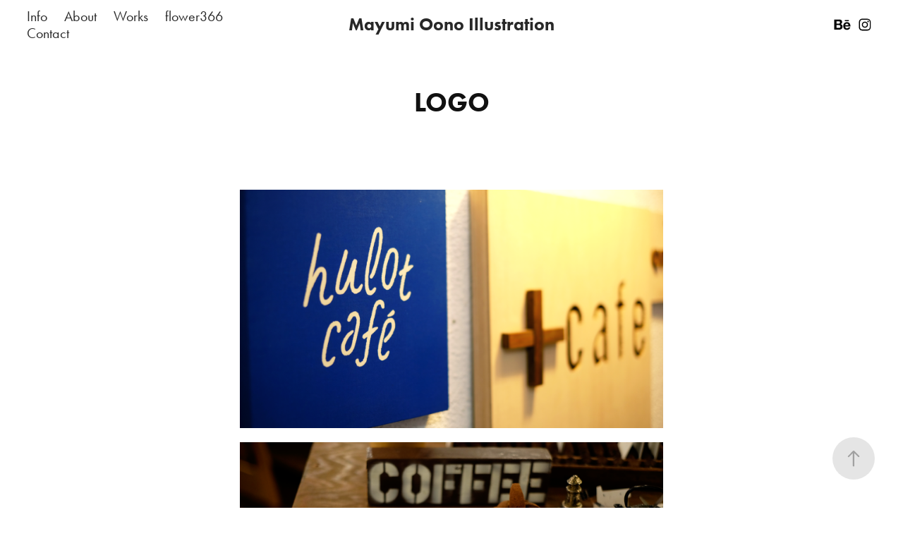

--- FILE ---
content_type: text/html; charset=utf-8
request_url: https://o-ono.jp/logo-hulot-cafe
body_size: 8323
content:
<!DOCTYPE HTML>
<html lang="en-US">
<head>
  <meta charset="UTF-8" />
  <meta name="viewport" content="width=device-width, initial-scale=1" />
      <meta name="keywords"  content="logo,simple,line,draw" />
      <meta name="description"  content="Very nice a restaurant &quot;hulot cafe&quot;. " />
      <meta name="twitter:card"  content="summary_large_image" />
      <meta name="twitter:site"  content="@AdobePortfolio" />
      <meta  property="og:title" content="Mayumi Oono Illustration - LOGO" />
      <meta  property="og:description" content="Very nice a restaurant &quot;hulot cafe&quot;. " />
      <meta  property="og:image" content="https://cdn.myportfolio.com/754159e0e86ab5b431235ffccbec0551/3e0ee471-be88-4718-abd4-e2cea7284744_rwc_55x31x665x521x665.png?h=c648b6c083eda331e29f371ab3c40c40" />
        <link rel="icon" href="https://cdn.myportfolio.com/754159e0e86ab5b431235ffccbec0551/95731b81-66b1-443f-9074-4d15bda8d3f4_carw_1x1x32.png?h=e6c2bcf0437b027894fde62a9022b155" />
      <link rel="stylesheet" href="/dist/css/main.css" type="text/css" />
      <link rel="stylesheet" href="https://cdn.myportfolio.com/754159e0e86ab5b431235ffccbec0551/ecfb9643e3508386ab66ca082cda4aa81763956595.css?h=bda6eec36fe911c4b5d436ff90a7df47" type="text/css" />
    <link rel="canonical" href="https://o-ono.jp/logo-hulot-cafe" />
      <title>Mayumi Oono Illustration - LOGO</title>
    <script type="text/javascript" src="//use.typekit.net/ik/[base64].js?cb=8dae7d4d979f383d5ca1dd118e49b6878a07c580" async onload="
    try {
      window.Typekit.load();
    } catch (e) {
      console.warn('Typekit not loaded.');
    }
    "></script>
</head>
  <body class="transition-enabled">  <div class='page-background-video page-background-video-with-panel'>
  </div>
  <div class="js-responsive-nav">
    <div class="responsive-nav has-social">
      <div class="close-responsive-click-area js-close-responsive-nav">
        <div class="close-responsive-button"></div>
      </div>
          <nav class="nav-container" data-hover-hint="nav" data-hover-hint-placement="bottom-start">
      <div class="page-title">
        <a href="/info" >Info</a>
      </div>
      <div class="page-title">
        <a href="/about" >About</a>
      </div>
                <div class="gallery-title"><a href="/works" >Works</a></div>
      <div class="page-title">
        <a href="/366" >flower366</a>
      </div>
      <div class="page-title">
        <a href="/contact" >Contact</a>
      </div>
          </nav>
        <div class="social pf-nav-social" data-context="theme.nav" data-hover-hint="navSocialIcons" data-hover-hint-placement="bottom-start">
          <ul>
                  <li>
                    <a href="https://www.behance.net/mayumioono" target="_blank">
                      <svg id="Layer_1" data-name="Layer 1" xmlns="http://www.w3.org/2000/svg" viewBox="0 0 30 24" class="icon"><path id="path-1" d="M18.83,14.38a2.78,2.78,0,0,0,.65,1.9,2.31,2.31,0,0,0,1.7.59,2.31,2.31,0,0,0,1.38-.41,1.79,1.79,0,0,0,.71-0.87h2.31a4.48,4.48,0,0,1-1.71,2.53,5,5,0,0,1-2.78.76,5.53,5.53,0,0,1-2-.37,4.34,4.34,0,0,1-1.55-1,4.77,4.77,0,0,1-1-1.63,6.29,6.29,0,0,1,0-4.13,4.83,4.83,0,0,1,1-1.64A4.64,4.64,0,0,1,19.09,9a4.86,4.86,0,0,1,2-.4A4.5,4.5,0,0,1,23.21,9a4.36,4.36,0,0,1,1.5,1.3,5.39,5.39,0,0,1,.84,1.86,7,7,0,0,1,.18,2.18h-6.9Zm3.67-3.24A1.94,1.94,0,0,0,21,10.6a2.26,2.26,0,0,0-1,.22,2,2,0,0,0-.66.54,1.94,1.94,0,0,0-.35.69,3.47,3.47,0,0,0-.12.65h4.29A2.75,2.75,0,0,0,22.5,11.14ZM18.29,6h5.36V7.35H18.29V6ZM13.89,17.7a4.4,4.4,0,0,1-1.51.7,6.44,6.44,0,0,1-1.73.22H4.24V5.12h6.24a7.7,7.7,0,0,1,1.73.17,3.67,3.67,0,0,1,1.33.56,2.6,2.6,0,0,1,.86,1,3.74,3.74,0,0,1,.3,1.58,3,3,0,0,1-.46,1.7,3.33,3.33,0,0,1-1.35,1.12,3.19,3.19,0,0,1,1.82,1.26,3.79,3.79,0,0,1,.59,2.17,3.79,3.79,0,0,1-.39,1.77A3.24,3.24,0,0,1,13.89,17.7ZM11.72,8.19a1.25,1.25,0,0,0-.45-0.47,1.88,1.88,0,0,0-.64-0.24,5.5,5.5,0,0,0-.76-0.05H7.16v3.16h3a2,2,0,0,0,1.28-.38A1.43,1.43,0,0,0,11.89,9,1.73,1.73,0,0,0,11.72,8.19ZM11.84,13a2.39,2.39,0,0,0-1.52-.45H7.16v3.73h3.11a3.61,3.61,0,0,0,.82-0.09A2,2,0,0,0,11.77,16a1.39,1.39,0,0,0,.47-0.54,1.85,1.85,0,0,0,.17-0.88A1.77,1.77,0,0,0,11.84,13Z"/></svg>
                    </a>
                  </li>
                  <li>
                    <a href="https://www.instagram.com/mayumi_oono/" target="_blank">
                      <svg version="1.1" id="Layer_1" xmlns="http://www.w3.org/2000/svg" xmlns:xlink="http://www.w3.org/1999/xlink" viewBox="0 0 30 24" style="enable-background:new 0 0 30 24;" xml:space="preserve" class="icon">
                      <g>
                        <path d="M15,5.4c2.1,0,2.4,0,3.2,0c0.8,0,1.2,0.2,1.5,0.3c0.4,0.1,0.6,0.3,0.9,0.6c0.3,0.3,0.5,0.5,0.6,0.9
                          c0.1,0.3,0.2,0.7,0.3,1.5c0,0.8,0,1.1,0,3.2s0,2.4,0,3.2c0,0.8-0.2,1.2-0.3,1.5c-0.1,0.4-0.3,0.6-0.6,0.9c-0.3,0.3-0.5,0.5-0.9,0.6
                          c-0.3,0.1-0.7,0.2-1.5,0.3c-0.8,0-1.1,0-3.2,0s-2.4,0-3.2,0c-0.8,0-1.2-0.2-1.5-0.3c-0.4-0.1-0.6-0.3-0.9-0.6
                          c-0.3-0.3-0.5-0.5-0.6-0.9c-0.1-0.3-0.2-0.7-0.3-1.5c0-0.8,0-1.1,0-3.2s0-2.4,0-3.2c0-0.8,0.2-1.2,0.3-1.5c0.1-0.4,0.3-0.6,0.6-0.9
                          c0.3-0.3,0.5-0.5,0.9-0.6c0.3-0.1,0.7-0.2,1.5-0.3C12.6,5.4,12.9,5.4,15,5.4 M15,4c-2.2,0-2.4,0-3.3,0c-0.9,0-1.4,0.2-1.9,0.4
                          c-0.5,0.2-1,0.5-1.4,0.9C7.9,5.8,7.6,6.2,7.4,6.8C7.2,7.3,7.1,7.9,7,8.7C7,9.6,7,9.8,7,12s0,2.4,0,3.3c0,0.9,0.2,1.4,0.4,1.9
                          c0.2,0.5,0.5,1,0.9,1.4c0.4,0.4,0.9,0.7,1.4,0.9c0.5,0.2,1.1,0.3,1.9,0.4c0.9,0,1.1,0,3.3,0s2.4,0,3.3,0c0.9,0,1.4-0.2,1.9-0.4
                          c0.5-0.2,1-0.5,1.4-0.9c0.4-0.4,0.7-0.9,0.9-1.4c0.2-0.5,0.3-1.1,0.4-1.9c0-0.9,0-1.1,0-3.3s0-2.4,0-3.3c0-0.9-0.2-1.4-0.4-1.9
                          c-0.2-0.5-0.5-1-0.9-1.4c-0.4-0.4-0.9-0.7-1.4-0.9c-0.5-0.2-1.1-0.3-1.9-0.4C17.4,4,17.2,4,15,4L15,4L15,4z"/>
                        <path d="M15,7.9c-2.3,0-4.1,1.8-4.1,4.1s1.8,4.1,4.1,4.1s4.1-1.8,4.1-4.1S17.3,7.9,15,7.9L15,7.9z M15,14.7c-1.5,0-2.7-1.2-2.7-2.7
                          c0-1.5,1.2-2.7,2.7-2.7s2.7,1.2,2.7,2.7C17.7,13.5,16.5,14.7,15,14.7L15,14.7z"/>
                        <path d="M20.2,7.7c0,0.5-0.4,1-1,1s-1-0.4-1-1s0.4-1,1-1S20.2,7.2,20.2,7.7L20.2,7.7z"/>
                      </g>
                      </svg>
                    </a>
                  </li>
          </ul>
        </div>
    </div>
  </div>
    <header class="site-header js-site-header  js-fixed-nav" data-context="theme.nav" data-hover-hint="nav" data-hover-hint-placement="top-start">
        <nav class="nav-container" data-hover-hint="nav" data-hover-hint-placement="bottom-start">
      <div class="page-title">
        <a href="/info" >Info</a>
      </div>
      <div class="page-title">
        <a href="/about" >About</a>
      </div>
                <div class="gallery-title"><a href="/works" >Works</a></div>
      <div class="page-title">
        <a href="/366" >flower366</a>
      </div>
      <div class="page-title">
        <a href="/contact" >Contact</a>
      </div>
        </nav>
        <div class="logo-wrap" data-context="theme.logo.header" data-hover-hint="logo" data-hover-hint-placement="bottom-start">
          <div class="logo e2e-site-logo-text logo-text  ">
              <a href="/works" class="preserve-whitespace">Mayumi Oono Illustration</a>

          </div>
        </div>
        <div class="social pf-nav-social" data-context="theme.nav" data-hover-hint="navSocialIcons" data-hover-hint-placement="bottom-start">
          <ul>
                  <li>
                    <a href="https://www.behance.net/mayumioono" target="_blank">
                      <svg id="Layer_1" data-name="Layer 1" xmlns="http://www.w3.org/2000/svg" viewBox="0 0 30 24" class="icon"><path id="path-1" d="M18.83,14.38a2.78,2.78,0,0,0,.65,1.9,2.31,2.31,0,0,0,1.7.59,2.31,2.31,0,0,0,1.38-.41,1.79,1.79,0,0,0,.71-0.87h2.31a4.48,4.48,0,0,1-1.71,2.53,5,5,0,0,1-2.78.76,5.53,5.53,0,0,1-2-.37,4.34,4.34,0,0,1-1.55-1,4.77,4.77,0,0,1-1-1.63,6.29,6.29,0,0,1,0-4.13,4.83,4.83,0,0,1,1-1.64A4.64,4.64,0,0,1,19.09,9a4.86,4.86,0,0,1,2-.4A4.5,4.5,0,0,1,23.21,9a4.36,4.36,0,0,1,1.5,1.3,5.39,5.39,0,0,1,.84,1.86,7,7,0,0,1,.18,2.18h-6.9Zm3.67-3.24A1.94,1.94,0,0,0,21,10.6a2.26,2.26,0,0,0-1,.22,2,2,0,0,0-.66.54,1.94,1.94,0,0,0-.35.69,3.47,3.47,0,0,0-.12.65h4.29A2.75,2.75,0,0,0,22.5,11.14ZM18.29,6h5.36V7.35H18.29V6ZM13.89,17.7a4.4,4.4,0,0,1-1.51.7,6.44,6.44,0,0,1-1.73.22H4.24V5.12h6.24a7.7,7.7,0,0,1,1.73.17,3.67,3.67,0,0,1,1.33.56,2.6,2.6,0,0,1,.86,1,3.74,3.74,0,0,1,.3,1.58,3,3,0,0,1-.46,1.7,3.33,3.33,0,0,1-1.35,1.12,3.19,3.19,0,0,1,1.82,1.26,3.79,3.79,0,0,1,.59,2.17,3.79,3.79,0,0,1-.39,1.77A3.24,3.24,0,0,1,13.89,17.7ZM11.72,8.19a1.25,1.25,0,0,0-.45-0.47,1.88,1.88,0,0,0-.64-0.24,5.5,5.5,0,0,0-.76-0.05H7.16v3.16h3a2,2,0,0,0,1.28-.38A1.43,1.43,0,0,0,11.89,9,1.73,1.73,0,0,0,11.72,8.19ZM11.84,13a2.39,2.39,0,0,0-1.52-.45H7.16v3.73h3.11a3.61,3.61,0,0,0,.82-0.09A2,2,0,0,0,11.77,16a1.39,1.39,0,0,0,.47-0.54,1.85,1.85,0,0,0,.17-0.88A1.77,1.77,0,0,0,11.84,13Z"/></svg>
                    </a>
                  </li>
                  <li>
                    <a href="https://www.instagram.com/mayumi_oono/" target="_blank">
                      <svg version="1.1" id="Layer_1" xmlns="http://www.w3.org/2000/svg" xmlns:xlink="http://www.w3.org/1999/xlink" viewBox="0 0 30 24" style="enable-background:new 0 0 30 24;" xml:space="preserve" class="icon">
                      <g>
                        <path d="M15,5.4c2.1,0,2.4,0,3.2,0c0.8,0,1.2,0.2,1.5,0.3c0.4,0.1,0.6,0.3,0.9,0.6c0.3,0.3,0.5,0.5,0.6,0.9
                          c0.1,0.3,0.2,0.7,0.3,1.5c0,0.8,0,1.1,0,3.2s0,2.4,0,3.2c0,0.8-0.2,1.2-0.3,1.5c-0.1,0.4-0.3,0.6-0.6,0.9c-0.3,0.3-0.5,0.5-0.9,0.6
                          c-0.3,0.1-0.7,0.2-1.5,0.3c-0.8,0-1.1,0-3.2,0s-2.4,0-3.2,0c-0.8,0-1.2-0.2-1.5-0.3c-0.4-0.1-0.6-0.3-0.9-0.6
                          c-0.3-0.3-0.5-0.5-0.6-0.9c-0.1-0.3-0.2-0.7-0.3-1.5c0-0.8,0-1.1,0-3.2s0-2.4,0-3.2c0-0.8,0.2-1.2,0.3-1.5c0.1-0.4,0.3-0.6,0.6-0.9
                          c0.3-0.3,0.5-0.5,0.9-0.6c0.3-0.1,0.7-0.2,1.5-0.3C12.6,5.4,12.9,5.4,15,5.4 M15,4c-2.2,0-2.4,0-3.3,0c-0.9,0-1.4,0.2-1.9,0.4
                          c-0.5,0.2-1,0.5-1.4,0.9C7.9,5.8,7.6,6.2,7.4,6.8C7.2,7.3,7.1,7.9,7,8.7C7,9.6,7,9.8,7,12s0,2.4,0,3.3c0,0.9,0.2,1.4,0.4,1.9
                          c0.2,0.5,0.5,1,0.9,1.4c0.4,0.4,0.9,0.7,1.4,0.9c0.5,0.2,1.1,0.3,1.9,0.4c0.9,0,1.1,0,3.3,0s2.4,0,3.3,0c0.9,0,1.4-0.2,1.9-0.4
                          c0.5-0.2,1-0.5,1.4-0.9c0.4-0.4,0.7-0.9,0.9-1.4c0.2-0.5,0.3-1.1,0.4-1.9c0-0.9,0-1.1,0-3.3s0-2.4,0-3.3c0-0.9-0.2-1.4-0.4-1.9
                          c-0.2-0.5-0.5-1-0.9-1.4c-0.4-0.4-0.9-0.7-1.4-0.9c-0.5-0.2-1.1-0.3-1.9-0.4C17.4,4,17.2,4,15,4L15,4L15,4z"/>
                        <path d="M15,7.9c-2.3,0-4.1,1.8-4.1,4.1s1.8,4.1,4.1,4.1s4.1-1.8,4.1-4.1S17.3,7.9,15,7.9L15,7.9z M15,14.7c-1.5,0-2.7-1.2-2.7-2.7
                          c0-1.5,1.2-2.7,2.7-2.7s2.7,1.2,2.7,2.7C17.7,13.5,16.5,14.7,15,14.7L15,14.7z"/>
                        <path d="M20.2,7.7c0,0.5-0.4,1-1,1s-1-0.4-1-1s0.4-1,1-1S20.2,7.2,20.2,7.7L20.2,7.7z"/>
                      </g>
                      </svg>
                    </a>
                  </li>
          </ul>
        </div>
        <div class="hamburger-click-area js-hamburger">
          <div class="hamburger">
            <i></i>
            <i></i>
            <i></i>
          </div>
        </div>
    </header>
    <div class="header-placeholder"></div>
  <div class="site-wrap cfix js-site-wrap">
    <div class="site-container">
      <div class="site-content e2e-site-content">
        <main>
  <div class="page-container" data-context="page.page.container" data-hover-hint="pageContainer">
    <section class="page standard-modules">
        <header class="page-header content" data-context="pages" data-identity="id:p588f7ee9d7db6507fd693808f689c78dc7808a4cbeb9615b34047" data-hover-hint="pageHeader" data-hover-hint-id="p588f7ee9d7db6507fd693808f689c78dc7808a4cbeb9615b34047">
            <h1 class="title preserve-whitespace e2e-site-logo-text">LOGO</h1>
        </header>
      <div class="page-content js-page-content" data-context="pages" data-identity="id:p588f7ee9d7db6507fd693808f689c78dc7808a4cbeb9615b34047">
        <div id="project-canvas" class="js-project-modules modules content">
          <div id="project-modules">
              
              <div class="project-module module image project-module-image js-js-project-module"  style="padding-top: 0px;
padding-bottom: 20px;
  width: 100%;
  max-width: 600px;
  float: center;
  clear: both;
">

  

  
     <div class="js-lightbox" data-src="https://cdn.myportfolio.com/754159e0e86ab5b431235ffccbec0551/1bac4f092797c845299e0f7c.png?h=299ae8df2b27e19939618a4bbf19a2ce">
           <img
             class="js-lazy e2e-site-project-module-image"
             src="[data-uri]"
             data-src="https://cdn.myportfolio.com/754159e0e86ab5b431235ffccbec0551/1bac4f092797c845299e0f7c_rw_1920.png?h=dcd32273e842331e88ce93177105d1cc"
             data-srcset="https://cdn.myportfolio.com/754159e0e86ab5b431235ffccbec0551/1bac4f092797c845299e0f7c_rw_600.png?h=e38b4d83d783abf19b26f3646ab88878 600w,https://cdn.myportfolio.com/754159e0e86ab5b431235ffccbec0551/1bac4f092797c845299e0f7c_rw_1200.png?h=7dd3504bfb1231b6070e519d15eb0724 1200w,https://cdn.myportfolio.com/754159e0e86ab5b431235ffccbec0551/1bac4f092797c845299e0f7c_rw_1920.png?h=dcd32273e842331e88ce93177105d1cc 1440w,"
             data-sizes="(max-width: 1440px) 100vw, 1440px"
             width="1440"
             height="0"
             style="padding-bottom: 56.17%; background: rgba(0, 0, 0, 0.03)"
             
           >
     </div>
  

</div>

              
              
              
              
              
              
              
              
              
              <div class="project-module module image project-module-image js-js-project-module"  style="padding-top: 0px;
padding-bottom: 20px;
  width: 100%;
  max-width: 600px;
  float: center;
  clear: both;
">

  

  
     <div class="js-lightbox" data-src="https://cdn.myportfolio.com/754159e0e86ab5b431235ffccbec0551/b952291ac3a012997bfad23b.png?h=9c461b5c554b9667933ab7f8991fa174">
           <img
             class="js-lazy e2e-site-project-module-image"
             src="[data-uri]"
             data-src="https://cdn.myportfolio.com/754159e0e86ab5b431235ffccbec0551/b952291ac3a012997bfad23b_rw_1920.png?h=1b9093a3127c75fe18208b6f6603e49b"
             data-srcset="https://cdn.myportfolio.com/754159e0e86ab5b431235ffccbec0551/b952291ac3a012997bfad23b_rw_600.png?h=0c9f0a2e5b6901226d255579ee1e2181 600w,https://cdn.myportfolio.com/754159e0e86ab5b431235ffccbec0551/b952291ac3a012997bfad23b_rw_1200.png?h=27da174ec1c69bff8658e7652f72ef81 1200w,https://cdn.myportfolio.com/754159e0e86ab5b431235ffccbec0551/b952291ac3a012997bfad23b_rw_1920.png?h=1b9093a3127c75fe18208b6f6603e49b 1440w,"
             data-sizes="(max-width: 1440px) 100vw, 1440px"
             width="1440"
             height="0"
             style="padding-bottom: 56.17%; background: rgba(0, 0, 0, 0.03)"
             
           >
     </div>
  

</div>

              
              
              
              
              
              
              
              
              
              <div class="project-module module image project-module-image js-js-project-module"  style="padding-top: 0px;
padding-bottom: 20px;
  width: 100%;
  max-width: 600px;
  float: center;
  clear: both;
">

  

  
     <div class="js-lightbox" data-src="https://cdn.myportfolio.com/754159e0e86ab5b431235ffccbec0551/01b3b51c4416cbe055f5ca1f.png?h=d4b28b8f23f01f0b4a10b467afd649b7">
           <img
             class="js-lazy e2e-site-project-module-image"
             src="[data-uri]"
             data-src="https://cdn.myportfolio.com/754159e0e86ab5b431235ffccbec0551/01b3b51c4416cbe055f5ca1f_rw_1920.png?h=00190fee0178e80761ad12320526efb8"
             data-srcset="https://cdn.myportfolio.com/754159e0e86ab5b431235ffccbec0551/01b3b51c4416cbe055f5ca1f_rw_600.png?h=bfc97bd226cf85fc1b9d5b42cd02bd13 600w,https://cdn.myportfolio.com/754159e0e86ab5b431235ffccbec0551/01b3b51c4416cbe055f5ca1f_rw_1200.png?h=4243845e341a57c6af5ea84fc0f40874 1200w,https://cdn.myportfolio.com/754159e0e86ab5b431235ffccbec0551/01b3b51c4416cbe055f5ca1f_rw_1920.png?h=00190fee0178e80761ad12320526efb8 1440w,"
             data-sizes="(max-width: 1440px) 100vw, 1440px"
             width="1440"
             height="0"
             style="padding-bottom: 56.17%; background: rgba(0, 0, 0, 0.03)"
             
           >
     </div>
  

</div>

              
              
              
              
              
              
              
              
              
              <div class="project-module module image project-module-image js-js-project-module"  style="padding-top: 0px;
padding-bottom: 20px;
  width: 100%;
  max-width: 600px;
  float: center;
  clear: both;
">

  

  
     <div class="js-lightbox" data-src="https://cdn.myportfolio.com/754159e0e86ab5b431235ffccbec0551/7e5799eb2cdeff48fa3fbd88.png?h=5188fba0f7a2f6b52832b98e744f0270">
           <img
             class="js-lazy e2e-site-project-module-image"
             src="[data-uri]"
             data-src="https://cdn.myportfolio.com/754159e0e86ab5b431235ffccbec0551/7e5799eb2cdeff48fa3fbd88_rw_1920.png?h=663a8fd27d62c1d1019521822c9b3618"
             data-srcset="https://cdn.myportfolio.com/754159e0e86ab5b431235ffccbec0551/7e5799eb2cdeff48fa3fbd88_rw_600.png?h=2e93d5f91ae26aab00da00c7057d25c9 600w,https://cdn.myportfolio.com/754159e0e86ab5b431235ffccbec0551/7e5799eb2cdeff48fa3fbd88_rw_1200.png?h=3a9fcb09f690386e1ec1a0b4a41aa6cd 1200w,https://cdn.myportfolio.com/754159e0e86ab5b431235ffccbec0551/7e5799eb2cdeff48fa3fbd88_rw_1920.png?h=663a8fd27d62c1d1019521822c9b3618 1440w,"
             data-sizes="(max-width: 1440px) 100vw, 1440px"
             width="1440"
             height="0"
             style="padding-bottom: 56.17%; background: rgba(0, 0, 0, 0.03)"
             
           >
     </div>
  

</div>

              
              
              
              
              
              
              
              
              
              <div class="project-module module image project-module-image js-js-project-module"  style="padding-top: 0px;
padding-bottom: 20px;
  width: 100%;
  max-width: 600px;
  float: center;
  clear: both;
">

  

  
     <div class="js-lightbox" data-src="https://cdn.myportfolio.com/754159e0e86ab5b431235ffccbec0551/5f2ed52121fcba5a66e83d21.jpg?h=63aa0537fe28d938256d0cab75732061">
           <img
             class="js-lazy e2e-site-project-module-image"
             src="[data-uri]"
             data-src="https://cdn.myportfolio.com/754159e0e86ab5b431235ffccbec0551/5f2ed52121fcba5a66e83d21_rw_1920.jpg?h=ce2b9ce5e409bace80d3d5f55547c1b2"
             data-srcset="https://cdn.myportfolio.com/754159e0e86ab5b431235ffccbec0551/5f2ed52121fcba5a66e83d21_rw_600.jpg?h=abe223e6ae16eea04df9ed9404e29d30 600w,https://cdn.myportfolio.com/754159e0e86ab5b431235ffccbec0551/5f2ed52121fcba5a66e83d21_rw_1200.jpg?h=2c680e3f02d8bd98647f01e82d84bf6d 1200w,https://cdn.myportfolio.com/754159e0e86ab5b431235ffccbec0551/5f2ed52121fcba5a66e83d21_rw_1920.jpg?h=ce2b9ce5e409bace80d3d5f55547c1b2 1440w,"
             data-sizes="(max-width: 1440px) 100vw, 1440px"
             width="1440"
             height="0"
             style="padding-bottom: 66.5%; background: rgba(0, 0, 0, 0.03)"
             
           >
     </div>
  

</div>

              
              
              
              
              
              
              
              
              
              
              
              
              
              <div class="project-module module text project-module-text align-center js-project-module e2e-site-project-module-text" style="padding-top: 20px;
padding-bottom: 20px;
  width: 100%;
  max-width: 600px;
  float: center;
  clear: both;
">
  <div class="rich-text js-text-editable module-text"><div><span class="texteditor-inline-color" style="color:#000000;"><span style="font-family:ftnk;font-weight:500;"><a href="https://twitter.com/hulot_cafe" target="_blank">hulot cafe</a></span></span><br></div></div>
</div>

              
              
              
              
              
              
              
              
              
              <div class="project-module module text project-module-text align-center js-project-module e2e-site-project-module-text" style="padding-top: 20px;
padding-bottom: 20px;
  width: 100%;
  max-width: 600px;
  float: center;
  clear: both;
">
  <div class="rich-text js-text-editable module-text"><div><span class="texteditor-inline-fontsize" style="font-size:10px;"><span class="texteditor-inline-color" style="color:#999999;"><span style="font-family:verdana;">Food Photograph: <a href="http://studiosakuranoki.web.fc2.com/" target="_blank">Sakurako Kuroda</a></span></span></span><br></div></div>
</div>

              
              
              
              
          </div>
        </div>
      </div>
    </section>
          <section class="other-projects" data-context="page.page.other_pages" data-hover-hint="otherPages">
            <div class="title-wrapper">
              <div class="title-container">
                  <h3 class="other-projects-title preserve-whitespace">You may also like</h3>
              </div>
            </div>
            <div class="project-covers">
                  <a class="project-cover js-project-cover-touch hold-space" href="/washi-tape" data-context="pages" data-identity="id:p5f13c5ee837d1e31d7da77ea0771c94cbdd1f56bdaca1ceb4e71d">
                    <div class="cover-content-container">
                      <div class="cover-image-wrap">
                        <div class="cover-image">
                            <div class="cover cover-normal">

            <img
              class="cover__img js-lazy"
              src="https://cdn.myportfolio.com/754159e0e86ab5b431235ffccbec0551/4c75f887-befb-48ea-83de-83550e39478b_rwc_171x176x1111x869x32.jpg?h=7c05ec46de57df357678be780a45932f"
              data-src="https://cdn.myportfolio.com/754159e0e86ab5b431235ffccbec0551/4c75f887-befb-48ea-83de-83550e39478b_rwc_171x176x1111x869x1111.jpg?h=d0a6872b80147b603d6501bf50b48c11"
              data-srcset="https://cdn.myportfolio.com/754159e0e86ab5b431235ffccbec0551/4c75f887-befb-48ea-83de-83550e39478b_rwc_171x176x1111x869x640.jpg?h=7ffa09901972c4be1aecf012ddeaeb7c 640w, https://cdn.myportfolio.com/754159e0e86ab5b431235ffccbec0551/4c75f887-befb-48ea-83de-83550e39478b_rwc_171x176x1111x869x1280.jpg?h=c198cf37f56e42d05f158ea44b965cba 1280w, https://cdn.myportfolio.com/754159e0e86ab5b431235ffccbec0551/4c75f887-befb-48ea-83de-83550e39478b_rwc_171x176x1111x869x1366.jpg?h=df7c97e23b7a201af5b233082cc37aa1 1366w, https://cdn.myportfolio.com/754159e0e86ab5b431235ffccbec0551/4c75f887-befb-48ea-83de-83550e39478b_rwc_171x176x1111x869x1111.jpg?h=d0a6872b80147b603d6501bf50b48c11 1920w, https://cdn.myportfolio.com/754159e0e86ab5b431235ffccbec0551/4c75f887-befb-48ea-83de-83550e39478b_rwc_171x176x1111x869x1111.jpg?h=d0a6872b80147b603d6501bf50b48c11 2560w, https://cdn.myportfolio.com/754159e0e86ab5b431235ffccbec0551/4c75f887-befb-48ea-83de-83550e39478b_rwc_171x176x1111x869x1111.jpg?h=d0a6872b80147b603d6501bf50b48c11 5120w"
              data-sizes="(max-width: 540px) 100vw, (max-width: 768px) 50vw, calc(1200px / 8)"
            >
                                      </div>
                        </div>
                      </div>
                      <div class="details-wrap">
                        <div class="details">
                          <div class="details-inner">
                              <div class="title preserve-whitespace">WASHI TAPE</div>
                          </div>
                        </div>
                      </div>
                    </div>
                  </a>
                  <a class="project-cover js-project-cover-touch hold-space" href="/fashion-designer" data-context="pages" data-identity="id:p61ab4d78f229d9bb163a9a8ea58cd01344b7a1cbe62ba31c48966">
                    <div class="cover-content-container">
                      <div class="cover-image-wrap">
                        <div class="cover-image">
                            <div class="cover cover-normal">

            <img
              class="cover__img js-lazy"
              src="https://cdn.myportfolio.com/754159e0e86ab5b431235ffccbec0551/08a7c0b3-c84f-4f1d-86ad-9084c524edd9_rwc_147x0x1202x940x32.jpg?h=6ccc78697f7aa0445540ede885cdef48"
              data-src="https://cdn.myportfolio.com/754159e0e86ab5b431235ffccbec0551/08a7c0b3-c84f-4f1d-86ad-9084c524edd9_rwc_147x0x1202x940x1202.jpg?h=39024be8651f7991f1898831a1c48777"
              data-srcset="https://cdn.myportfolio.com/754159e0e86ab5b431235ffccbec0551/08a7c0b3-c84f-4f1d-86ad-9084c524edd9_rwc_147x0x1202x940x640.jpg?h=01c0e0c31e16f04472e485306a16a47f 640w, https://cdn.myportfolio.com/754159e0e86ab5b431235ffccbec0551/08a7c0b3-c84f-4f1d-86ad-9084c524edd9_rwc_147x0x1202x940x1280.jpg?h=2df068518fbf2873067363ba3f0b889d 1280w, https://cdn.myportfolio.com/754159e0e86ab5b431235ffccbec0551/08a7c0b3-c84f-4f1d-86ad-9084c524edd9_rwc_147x0x1202x940x1366.jpg?h=ecd36cfb9f32657df566170478c3d7dc 1366w, https://cdn.myportfolio.com/754159e0e86ab5b431235ffccbec0551/08a7c0b3-c84f-4f1d-86ad-9084c524edd9_rwc_147x0x1202x940x1202.jpg?h=39024be8651f7991f1898831a1c48777 1920w, https://cdn.myportfolio.com/754159e0e86ab5b431235ffccbec0551/08a7c0b3-c84f-4f1d-86ad-9084c524edd9_rwc_147x0x1202x940x1202.jpg?h=39024be8651f7991f1898831a1c48777 2560w, https://cdn.myportfolio.com/754159e0e86ab5b431235ffccbec0551/08a7c0b3-c84f-4f1d-86ad-9084c524edd9_rwc_147x0x1202x940x1202.jpg?h=39024be8651f7991f1898831a1c48777 5120w"
              data-sizes="(max-width: 540px) 100vw, (max-width: 768px) 50vw, calc(1200px / 8)"
            >
                                      </div>
                        </div>
                      </div>
                      <div class="details-wrap">
                        <div class="details">
                          <div class="details-inner">
                              <div class="title preserve-whitespace">Mi pequeño taller de moda</div>
                          </div>
                        </div>
                      </div>
                    </div>
                  </a>
                  <a class="project-cover js-project-cover-touch hold-space" href="/master" data-context="pages" data-identity="id:p588f7eeb2a8117fbd06893e83788ee365346b3d68ec414fda8739">
                    <div class="cover-content-container">
                      <div class="cover-image-wrap">
                        <div class="cover-image">
                            <div class="cover cover-normal">

            <img
              class="cover__img js-lazy"
              src="https://cdn.myportfolio.com/754159e0e86ab5b431235ffccbec0551/7d0c40e6448ad719c089f37222eaab4dffc24f07799043b3b6f9382d1aea64770b68e1fd5adc9042_carw_202x158x32.png?h=fade6bce81200df5de4897c4e666bc02&amp;url=aHR0cHM6Ly9taXItczMtY2RuLWNmLmJlaGFuY2UubmV0L3Byb2plY3RzL29yaWdpbmFsL2VlOGVmMDQ4MDQzNDI5LjU4OGQ1MDcwNmU3ZDIucG5n"
              data-src="https://cdn.myportfolio.com/754159e0e86ab5b431235ffccbec0551/7d0c40e6448ad719c089f37222eaab4dffc24f07799043b3b6f9382d1aea64770b68e1fd5adc9042_car_202x158.png?h=f1989d01cf0201450f9f4ba1bf799dd4&amp;url=aHR0cHM6Ly9taXItczMtY2RuLWNmLmJlaGFuY2UubmV0L3Byb2plY3RzL29yaWdpbmFsL2VlOGVmMDQ4MDQzNDI5LjU4OGQ1MDcwNmU3ZDIucG5n"
              data-srcset="https://cdn.myportfolio.com/754159e0e86ab5b431235ffccbec0551/7d0c40e6448ad719c089f37222eaab4dffc24f07799043b3b6f9382d1aea64770b68e1fd5adc9042_carw_202x158x640.png?h=4ad5c00b23b025a9440779641937daeb&amp;url=aHR0cHM6Ly9taXItczMtY2RuLWNmLmJlaGFuY2UubmV0L3Byb2plY3RzL29yaWdpbmFsL2VlOGVmMDQ4MDQzNDI5LjU4OGQ1MDcwNmU3ZDIucG5n 640w, https://cdn.myportfolio.com/754159e0e86ab5b431235ffccbec0551/7d0c40e6448ad719c089f37222eaab4dffc24f07799043b3b6f9382d1aea64770b68e1fd5adc9042_carw_202x158x1280.png?h=7cc45f5789650a86b6bb25dd3b981532&amp;url=aHR0cHM6Ly9taXItczMtY2RuLWNmLmJlaGFuY2UubmV0L3Byb2plY3RzL29yaWdpbmFsL2VlOGVmMDQ4MDQzNDI5LjU4OGQ1MDcwNmU3ZDIucG5n 1280w, https://cdn.myportfolio.com/754159e0e86ab5b431235ffccbec0551/7d0c40e6448ad719c089f37222eaab4dffc24f07799043b3b6f9382d1aea64770b68e1fd5adc9042_carw_202x158x1366.png?h=5eee5d9fac93d14c0327f7133720603a&amp;url=aHR0cHM6Ly9taXItczMtY2RuLWNmLmJlaGFuY2UubmV0L3Byb2plY3RzL29yaWdpbmFsL2VlOGVmMDQ4MDQzNDI5LjU4OGQ1MDcwNmU3ZDIucG5n 1366w, https://cdn.myportfolio.com/754159e0e86ab5b431235ffccbec0551/7d0c40e6448ad719c089f37222eaab4dffc24f07799043b3b6f9382d1aea64770b68e1fd5adc9042_carw_202x158x1920.png?h=58e6eb9a4e217ed54c3ad81941ef40dd&amp;url=aHR0cHM6Ly9taXItczMtY2RuLWNmLmJlaGFuY2UubmV0L3Byb2plY3RzL29yaWdpbmFsL2VlOGVmMDQ4MDQzNDI5LjU4OGQ1MDcwNmU3ZDIucG5n 1920w, https://cdn.myportfolio.com/754159e0e86ab5b431235ffccbec0551/7d0c40e6448ad719c089f37222eaab4dffc24f07799043b3b6f9382d1aea64770b68e1fd5adc9042_carw_202x158x2560.png?h=9f3e22bea60b03f1fc6601ecbe904880&amp;url=aHR0cHM6Ly9taXItczMtY2RuLWNmLmJlaGFuY2UubmV0L3Byb2plY3RzL29yaWdpbmFsL2VlOGVmMDQ4MDQzNDI5LjU4OGQ1MDcwNmU3ZDIucG5n 2560w, https://cdn.myportfolio.com/754159e0e86ab5b431235ffccbec0551/7d0c40e6448ad719c089f37222eaab4dffc24f07799043b3b6f9382d1aea64770b68e1fd5adc9042_carw_202x158x5120.png?h=01245d7373c357f433b2bc668b73e6ed&amp;url=aHR0cHM6Ly9taXItczMtY2RuLWNmLmJlaGFuY2UubmV0L3Byb2plY3RzL29yaWdpbmFsL2VlOGVmMDQ4MDQzNDI5LjU4OGQ1MDcwNmU3ZDIucG5n 5120w"
              data-sizes="(max-width: 540px) 100vw, (max-width: 768px) 50vw, calc(1200px / 8)"
            >
                                      </div>
                        </div>
                      </div>
                      <div class="details-wrap">
                        <div class="details">
                          <div class="details-inner">
                              <div class="title preserve-whitespace">SHORT SHORT</div>
                          </div>
                        </div>
                      </div>
                    </div>
                  </a>
                  <a class="project-cover js-project-cover-touch hold-space" href="/online-bouquet" data-context="pages" data-identity="id:p5f13d5792baf540bd4642c81b0ca70b4cfbcafcab4a046144e94d">
                    <div class="cover-content-container">
                      <div class="cover-image-wrap">
                        <div class="cover-image">
                            <div class="cover cover-normal">

            <img
              class="cover__img js-lazy"
              src="https://cdn.myportfolio.com/754159e0e86ab5b431235ffccbec0551/b3410362-b10b-434e-84da-0af25520ec71_rwc_108x112x823x643x32.jpg?h=46afd5269b78a0e5e53537fd84ccb23f"
              data-src="https://cdn.myportfolio.com/754159e0e86ab5b431235ffccbec0551/b3410362-b10b-434e-84da-0af25520ec71_rwc_108x112x823x643x823.jpg?h=32f397ded311abf646a7a002c04faf8a"
              data-srcset="https://cdn.myportfolio.com/754159e0e86ab5b431235ffccbec0551/b3410362-b10b-434e-84da-0af25520ec71_rwc_108x112x823x643x640.jpg?h=c9885b984558a7a97f1b327ce4b7021c 640w, https://cdn.myportfolio.com/754159e0e86ab5b431235ffccbec0551/b3410362-b10b-434e-84da-0af25520ec71_rwc_108x112x823x643x823.jpg?h=32f397ded311abf646a7a002c04faf8a 1280w, https://cdn.myportfolio.com/754159e0e86ab5b431235ffccbec0551/b3410362-b10b-434e-84da-0af25520ec71_rwc_108x112x823x643x823.jpg?h=32f397ded311abf646a7a002c04faf8a 1366w, https://cdn.myportfolio.com/754159e0e86ab5b431235ffccbec0551/b3410362-b10b-434e-84da-0af25520ec71_rwc_108x112x823x643x823.jpg?h=32f397ded311abf646a7a002c04faf8a 1920w, https://cdn.myportfolio.com/754159e0e86ab5b431235ffccbec0551/b3410362-b10b-434e-84da-0af25520ec71_rwc_108x112x823x643x823.jpg?h=32f397ded311abf646a7a002c04faf8a 2560w, https://cdn.myportfolio.com/754159e0e86ab5b431235ffccbec0551/b3410362-b10b-434e-84da-0af25520ec71_rwc_108x112x823x643x823.jpg?h=32f397ded311abf646a7a002c04faf8a 5120w"
              data-sizes="(max-width: 540px) 100vw, (max-width: 768px) 50vw, calc(1200px / 8)"
            >
                                      </div>
                        </div>
                      </div>
                      <div class="details-wrap">
                        <div class="details">
                          <div class="details-inner">
                              <div class="title preserve-whitespace">Online Bouquet</div>
                          </div>
                        </div>
                      </div>
                    </div>
                  </a>
                  <a class="project-cover js-project-cover-touch hold-space" href="/canto-di-natale" data-context="pages" data-identity="id:p61ab2f8393e09b8b79e59c3f09e8c1911bb2e3b7477c99471cc49">
                    <div class="cover-content-container">
                      <div class="cover-image-wrap">
                        <div class="cover-image">
                            <div class="cover cover-normal">

            <img
              class="cover__img js-lazy"
              src="https://cdn.myportfolio.com/754159e0e86ab5b431235ffccbec0551/1544eecf-622f-4a65-9c56-4771e737c308_rwc_306x303x803x628x32.jpg?h=4b3f65d2608800bdc49488cd676e7f15"
              data-src="https://cdn.myportfolio.com/754159e0e86ab5b431235ffccbec0551/1544eecf-622f-4a65-9c56-4771e737c308_rwc_306x303x803x628x803.jpg?h=a0ed66e4c1a12cfa064f2bd8ade50b33"
              data-srcset="https://cdn.myportfolio.com/754159e0e86ab5b431235ffccbec0551/1544eecf-622f-4a65-9c56-4771e737c308_rwc_306x303x803x628x640.jpg?h=2c3f2b4a70623071fca5a1edd9da1159 640w, https://cdn.myportfolio.com/754159e0e86ab5b431235ffccbec0551/1544eecf-622f-4a65-9c56-4771e737c308_rwc_306x303x803x628x1280.jpg?h=0341834c67989e5b77abe9aa9ab08f99 1280w, https://cdn.myportfolio.com/754159e0e86ab5b431235ffccbec0551/1544eecf-622f-4a65-9c56-4771e737c308_rwc_306x303x803x628x1366.jpg?h=e016ec077ad8632464e7652186f45247 1366w, https://cdn.myportfolio.com/754159e0e86ab5b431235ffccbec0551/1544eecf-622f-4a65-9c56-4771e737c308_rwc_306x303x803x628x803.jpg?h=a0ed66e4c1a12cfa064f2bd8ade50b33 1920w, https://cdn.myportfolio.com/754159e0e86ab5b431235ffccbec0551/1544eecf-622f-4a65-9c56-4771e737c308_rwc_306x303x803x628x803.jpg?h=a0ed66e4c1a12cfa064f2bd8ade50b33 2560w, https://cdn.myportfolio.com/754159e0e86ab5b431235ffccbec0551/1544eecf-622f-4a65-9c56-4771e737c308_rwc_306x303x803x628x803.jpg?h=a0ed66e4c1a12cfa064f2bd8ade50b33 5120w"
              data-sizes="(max-width: 540px) 100vw, (max-width: 768px) 50vw, calc(1200px / 8)"
            >
                                      </div>
                        </div>
                      </div>
                      <div class="details-wrap">
                        <div class="details">
                          <div class="details-inner">
                              <div class="title preserve-whitespace">Advent calendar</div>
                          </div>
                        </div>
                      </div>
                    </div>
                  </a>
                  <a class="project-cover js-project-cover-touch hold-space" href="/366-flowers-and-colors-book" data-context="pages" data-identity="id:p5cf148b42bc2f29bf62ac31d32e4842c11e366ae28772203ddd91">
                    <div class="cover-content-container">
                      <div class="cover-image-wrap">
                        <div class="cover-image">
                            <div class="cover cover-normal">

            <img
              class="cover__img js-lazy"
              src="https://cdn.myportfolio.com/754159e0e86ab5b431235ffccbec0551/cf85946e-ba03-4858-b1d8-edb9075d4ffa_carw_202x158x32.jpg?h=b7b3e29d989fc24ff8b6c2d9b50831d8"
              data-src="https://cdn.myportfolio.com/754159e0e86ab5b431235ffccbec0551/cf85946e-ba03-4858-b1d8-edb9075d4ffa_car_202x158.jpg?h=4486c0646ee76d3b9f23c3924a7a25d2"
              data-srcset="https://cdn.myportfolio.com/754159e0e86ab5b431235ffccbec0551/cf85946e-ba03-4858-b1d8-edb9075d4ffa_carw_202x158x640.jpg?h=73b7799c00bb766e85732be74f369a41 640w, https://cdn.myportfolio.com/754159e0e86ab5b431235ffccbec0551/cf85946e-ba03-4858-b1d8-edb9075d4ffa_carw_202x158x1280.jpg?h=e3b6b37342d1291077a3f3660fb9ef26 1280w, https://cdn.myportfolio.com/754159e0e86ab5b431235ffccbec0551/cf85946e-ba03-4858-b1d8-edb9075d4ffa_carw_202x158x1366.jpg?h=7b6e4e96c3f3be1eeed7a462df58ed8b 1366w, https://cdn.myportfolio.com/754159e0e86ab5b431235ffccbec0551/cf85946e-ba03-4858-b1d8-edb9075d4ffa_carw_202x158x1920.jpg?h=50bbeb30fad10df0ef16151a0637840c 1920w, https://cdn.myportfolio.com/754159e0e86ab5b431235ffccbec0551/cf85946e-ba03-4858-b1d8-edb9075d4ffa_carw_202x158x2560.jpg?h=6c287bf1eee421641365ebea791aef32 2560w, https://cdn.myportfolio.com/754159e0e86ab5b431235ffccbec0551/cf85946e-ba03-4858-b1d8-edb9075d4ffa_carw_202x158x5120.jpg?h=a72e88cffd8f1ab76a946578b5ca4e21 5120w"
              data-sizes="(max-width: 540px) 100vw, (max-width: 768px) 50vw, calc(1200px / 8)"
            >
                                      </div>
                        </div>
                      </div>
                      <div class="details-wrap">
                        <div class="details">
                          <div class="details-inner">
                              <div class="title preserve-whitespace">Japanese color's Book</div>
                          </div>
                        </div>
                      </div>
                    </div>
                  </a>
                  <a class="project-cover js-project-cover-touch hold-space" href="/marcello-1" data-context="pages" data-identity="id:p5f13fac05c2cd59e6e12a17d671297d53245325494718785159be">
                    <div class="cover-content-container">
                      <div class="cover-image-wrap">
                        <div class="cover-image">
                            <div class="cover cover-normal">

            <img
              class="cover__img js-lazy"
              src="https://cdn.myportfolio.com/754159e0e86ab5b431235ffccbec0551/636c6b12-0e4c-4162-87b4-bdf1d169d23b_rwc_191x11x639x500x32.jpg?h=66f037078c9c5b4e15b405cd69903afa"
              data-src="https://cdn.myportfolio.com/754159e0e86ab5b431235ffccbec0551/636c6b12-0e4c-4162-87b4-bdf1d169d23b_rwc_191x11x639x500x639.jpg?h=015aac3a577dc0a4201146224bceabac"
              data-srcset="https://cdn.myportfolio.com/754159e0e86ab5b431235ffccbec0551/636c6b12-0e4c-4162-87b4-bdf1d169d23b_rwc_191x11x639x500x640.jpg?h=818c361756071c7e02e0420974e39290 640w, https://cdn.myportfolio.com/754159e0e86ab5b431235ffccbec0551/636c6b12-0e4c-4162-87b4-bdf1d169d23b_rwc_191x11x639x500x639.jpg?h=015aac3a577dc0a4201146224bceabac 1280w, https://cdn.myportfolio.com/754159e0e86ab5b431235ffccbec0551/636c6b12-0e4c-4162-87b4-bdf1d169d23b_rwc_191x11x639x500x639.jpg?h=015aac3a577dc0a4201146224bceabac 1366w, https://cdn.myportfolio.com/754159e0e86ab5b431235ffccbec0551/636c6b12-0e4c-4162-87b4-bdf1d169d23b_rwc_191x11x639x500x639.jpg?h=015aac3a577dc0a4201146224bceabac 1920w, https://cdn.myportfolio.com/754159e0e86ab5b431235ffccbec0551/636c6b12-0e4c-4162-87b4-bdf1d169d23b_rwc_191x11x639x500x639.jpg?h=015aac3a577dc0a4201146224bceabac 2560w, https://cdn.myportfolio.com/754159e0e86ab5b431235ffccbec0551/636c6b12-0e4c-4162-87b4-bdf1d169d23b_rwc_191x11x639x500x639.jpg?h=015aac3a577dc0a4201146224bceabac 5120w"
              data-sizes="(max-width: 540px) 100vw, (max-width: 768px) 50vw, calc(1200px / 8)"
            >
                                      </div>
                        </div>
                      </div>
                      <div class="details-wrap">
                        <div class="details">
                          <div class="details-inner">
                              <div class="title preserve-whitespace">marcello</div>
                          </div>
                        </div>
                      </div>
                    </div>
                  </a>
                  <a class="project-cover js-project-cover-touch hold-space" href="/viola-nella-rete" data-context="pages" data-identity="id:p5e492caf053e5715e6419f5871618942a0ad8c8094f3af881a966">
                    <div class="cover-content-container">
                      <div class="cover-image-wrap">
                        <div class="cover-image">
                            <div class="cover cover-normal">

            <img
              class="cover__img js-lazy"
              src="https://cdn.myportfolio.com/754159e0e86ab5b431235ffccbec0551/664915ad-cd3a-4413-ba4d-de856315aa01_rwc_162x0x575x450x32.jpg?h=d2ddb804de4cc0cfdffdff7ede362fbf"
              data-src="https://cdn.myportfolio.com/754159e0e86ab5b431235ffccbec0551/664915ad-cd3a-4413-ba4d-de856315aa01_rwc_162x0x575x450x575.jpg?h=4d44ba0091699178253cd1494a30a3c8"
              data-srcset="https://cdn.myportfolio.com/754159e0e86ab5b431235ffccbec0551/664915ad-cd3a-4413-ba4d-de856315aa01_rwc_162x0x575x450x640.jpg?h=392f5ce7c00803e5e3b8053f0c3d3b42 640w, https://cdn.myportfolio.com/754159e0e86ab5b431235ffccbec0551/664915ad-cd3a-4413-ba4d-de856315aa01_rwc_162x0x575x450x575.jpg?h=4d44ba0091699178253cd1494a30a3c8 1280w, https://cdn.myportfolio.com/754159e0e86ab5b431235ffccbec0551/664915ad-cd3a-4413-ba4d-de856315aa01_rwc_162x0x575x450x575.jpg?h=4d44ba0091699178253cd1494a30a3c8 1366w, https://cdn.myportfolio.com/754159e0e86ab5b431235ffccbec0551/664915ad-cd3a-4413-ba4d-de856315aa01_rwc_162x0x575x450x575.jpg?h=4d44ba0091699178253cd1494a30a3c8 1920w, https://cdn.myportfolio.com/754159e0e86ab5b431235ffccbec0551/664915ad-cd3a-4413-ba4d-de856315aa01_rwc_162x0x575x450x575.jpg?h=4d44ba0091699178253cd1494a30a3c8 2560w, https://cdn.myportfolio.com/754159e0e86ab5b431235ffccbec0551/664915ad-cd3a-4413-ba4d-de856315aa01_rwc_162x0x575x450x575.jpg?h=4d44ba0091699178253cd1494a30a3c8 5120w"
              data-sizes="(max-width: 540px) 100vw, (max-width: 768px) 50vw, calc(1200px / 8)"
            >
                                      </div>
                        </div>
                      </div>
                      <div class="details-wrap">
                        <div class="details">
                          <div class="details-inner">
                              <div class="title preserve-whitespace">Viola nella Rete</div>
                          </div>
                        </div>
                      </div>
                    </div>
                  </a>
                  <a class="project-cover js-project-cover-touch hold-space" href="/cover1" data-context="pages" data-identity="id:p5e4abba7a517e8c511088d50aeba57138cfc0b7c7ba330ac0d6c3">
                    <div class="cover-content-container">
                      <div class="cover-image-wrap">
                        <div class="cover-image">
                            <div class="cover cover-normal">

            <img
              class="cover__img js-lazy"
              src="https://cdn.myportfolio.com/754159e0e86ab5b431235ffccbec0551/cf9a7ab4-8570-4566-981b-f8e3db477b41_rwc_283x177x533x417x32.png?h=612ccf49a200d00cbc2f457140e2630f"
              data-src="https://cdn.myportfolio.com/754159e0e86ab5b431235ffccbec0551/cf9a7ab4-8570-4566-981b-f8e3db477b41_rwc_283x177x533x417x533.png?h=9d95cb29eefb2b6a575955ed3faf150d"
              data-srcset="https://cdn.myportfolio.com/754159e0e86ab5b431235ffccbec0551/cf9a7ab4-8570-4566-981b-f8e3db477b41_rwc_283x177x533x417x640.png?h=5ffaa5627c53b4bd566fc295da0ac74f 640w, https://cdn.myportfolio.com/754159e0e86ab5b431235ffccbec0551/cf9a7ab4-8570-4566-981b-f8e3db477b41_rwc_283x177x533x417x533.png?h=9d95cb29eefb2b6a575955ed3faf150d 1280w, https://cdn.myportfolio.com/754159e0e86ab5b431235ffccbec0551/cf9a7ab4-8570-4566-981b-f8e3db477b41_rwc_283x177x533x417x533.png?h=9d95cb29eefb2b6a575955ed3faf150d 1366w, https://cdn.myportfolio.com/754159e0e86ab5b431235ffccbec0551/cf9a7ab4-8570-4566-981b-f8e3db477b41_rwc_283x177x533x417x533.png?h=9d95cb29eefb2b6a575955ed3faf150d 1920w, https://cdn.myportfolio.com/754159e0e86ab5b431235ffccbec0551/cf9a7ab4-8570-4566-981b-f8e3db477b41_rwc_283x177x533x417x533.png?h=9d95cb29eefb2b6a575955ed3faf150d 2560w, https://cdn.myportfolio.com/754159e0e86ab5b431235ffccbec0551/cf9a7ab4-8570-4566-981b-f8e3db477b41_rwc_283x177x533x417x533.png?h=9d95cb29eefb2b6a575955ed3faf150d 5120w"
              data-sizes="(max-width: 540px) 100vw, (max-width: 768px) 50vw, calc(1200px / 8)"
            >
                                      </div>
                        </div>
                      </div>
                      <div class="details-wrap">
                        <div class="details">
                          <div class="details-inner">
                              <div class="title preserve-whitespace">COVER 1</div>
                          </div>
                        </div>
                      </div>
                    </div>
                  </a>
                  <a class="project-cover js-project-cover-touch hold-space" href="/textiles-artichoke" data-context="pages" data-identity="id:p5cd388891aa902bcea2bfb292b6bdffa105802569374a7812a67f">
                    <div class="cover-content-container">
                      <div class="cover-image-wrap">
                        <div class="cover-image">
                            <div class="cover cover-normal">

            <img
              class="cover__img js-lazy"
              src="https://cdn.myportfolio.com/754159e0e86ab5b431235ffccbec0551/1caf7c0b-0c7c-4ddf-a9c2-eec363fb8c07_rwc_0x132x620x484x32.jpg?h=004a0ad6263e4e0003d62ec745a568c5"
              data-src="https://cdn.myportfolio.com/754159e0e86ab5b431235ffccbec0551/1caf7c0b-0c7c-4ddf-a9c2-eec363fb8c07_rwc_0x132x620x484x620.jpg?h=fc98803077ce8c0966c69b9824063200"
              data-srcset="https://cdn.myportfolio.com/754159e0e86ab5b431235ffccbec0551/1caf7c0b-0c7c-4ddf-a9c2-eec363fb8c07_rwc_0x132x620x484x620.jpg?h=fc98803077ce8c0966c69b9824063200 640w, https://cdn.myportfolio.com/754159e0e86ab5b431235ffccbec0551/1caf7c0b-0c7c-4ddf-a9c2-eec363fb8c07_rwc_0x132x620x484x620.jpg?h=fc98803077ce8c0966c69b9824063200 1280w, https://cdn.myportfolio.com/754159e0e86ab5b431235ffccbec0551/1caf7c0b-0c7c-4ddf-a9c2-eec363fb8c07_rwc_0x132x620x484x620.jpg?h=fc98803077ce8c0966c69b9824063200 1366w, https://cdn.myportfolio.com/754159e0e86ab5b431235ffccbec0551/1caf7c0b-0c7c-4ddf-a9c2-eec363fb8c07_rwc_0x132x620x484x620.jpg?h=fc98803077ce8c0966c69b9824063200 1920w, https://cdn.myportfolio.com/754159e0e86ab5b431235ffccbec0551/1caf7c0b-0c7c-4ddf-a9c2-eec363fb8c07_rwc_0x132x620x484x620.jpg?h=fc98803077ce8c0966c69b9824063200 2560w, https://cdn.myportfolio.com/754159e0e86ab5b431235ffccbec0551/1caf7c0b-0c7c-4ddf-a9c2-eec363fb8c07_rwc_0x132x620x484x620.jpg?h=fc98803077ce8c0966c69b9824063200 5120w"
              data-sizes="(max-width: 540px) 100vw, (max-width: 768px) 50vw, calc(1200px / 8)"
            >
                                      </div>
                        </div>
                      </div>
                      <div class="details-wrap">
                        <div class="details">
                          <div class="details-inner">
                              <div class="title preserve-whitespace">PATTERNS</div>
                          </div>
                        </div>
                      </div>
                    </div>
                  </a>
            </div>
          </section>
        <section class="back-to-top" data-hover-hint="backToTop">
          <a href="#"><span class="arrow">&uarr;</span><span class="preserve-whitespace">Back to Top</span></a>
        </section>
        <a class="back-to-top-fixed js-back-to-top back-to-top-fixed-with-panel" data-hover-hint="backToTop" data-hover-hint-placement="top-start" href="#">
          <svg version="1.1" id="Layer_1" xmlns="http://www.w3.org/2000/svg" xmlns:xlink="http://www.w3.org/1999/xlink" x="0px" y="0px"
           viewBox="0 0 26 26" style="enable-background:new 0 0 26 26;" xml:space="preserve" class="icon icon-back-to-top">
          <g>
            <path d="M13.8,1.3L21.6,9c0.1,0.1,0.1,0.3,0.2,0.4c0.1,0.1,0.1,0.3,0.1,0.4s0,0.3-0.1,0.4c-0.1,0.1-0.1,0.3-0.3,0.4
              c-0.1,0.1-0.2,0.2-0.4,0.3c-0.2,0.1-0.3,0.1-0.4,0.1c-0.1,0-0.3,0-0.4-0.1c-0.2-0.1-0.3-0.2-0.4-0.3L14.2,5l0,19.1
              c0,0.2-0.1,0.3-0.1,0.5c0,0.1-0.1,0.3-0.3,0.4c-0.1,0.1-0.2,0.2-0.4,0.3c-0.1,0.1-0.3,0.1-0.5,0.1c-0.1,0-0.3,0-0.4-0.1
              c-0.1-0.1-0.3-0.1-0.4-0.3c-0.1-0.1-0.2-0.2-0.3-0.4c-0.1-0.1-0.1-0.3-0.1-0.5l0-19.1l-5.7,5.7C6,10.8,5.8,10.9,5.7,11
              c-0.1,0.1-0.3,0.1-0.4,0.1c-0.2,0-0.3,0-0.4-0.1c-0.1-0.1-0.3-0.2-0.4-0.3c-0.1-0.1-0.1-0.2-0.2-0.4C4.1,10.2,4,10.1,4.1,9.9
              c0-0.1,0-0.3,0.1-0.4c0-0.1,0.1-0.3,0.3-0.4l7.7-7.8c0.1,0,0.2-0.1,0.2-0.1c0,0,0.1-0.1,0.2-0.1c0.1,0,0.2,0,0.2-0.1
              c0.1,0,0.1,0,0.2,0c0,0,0.1,0,0.2,0c0.1,0,0.2,0,0.2,0.1c0.1,0,0.1,0.1,0.2,0.1C13.7,1.2,13.8,1.2,13.8,1.3z"/>
          </g>
          </svg>
        </a>
  </div>
              <footer class="site-footer" data-hover-hint="footer">
                <div class="footer-text">
                  Copyright © Mayumi Oono Illustration. All rights reserved.
                </div>
              </footer>
        </main>
      </div>
    </div>
  </div>
</body>
<script type="text/javascript">
  // fix for Safari's back/forward cache
  window.onpageshow = function(e) {
    if (e.persisted) { window.location.reload(); }
  };
</script>
  <script type="text/javascript">var __config__ = {"page_id":"p588f7ee9d7db6507fd693808f689c78dc7808a4cbeb9615b34047","theme":{"name":"marta"},"pageTransition":true,"linkTransition":true,"disableDownload":false,"localizedValidationMessages":{"required":"This field is required","Email":"This field must be a valid email address"},"lightbox":{"enabled":true,"color":{"opacity":0.94,"hex":"#fff"}},"cookie_banner":{"enabled":false},"googleAnalytics":{"trackingCode":"UA-36626090-1","anonymization":true}};</script>
  <script type="text/javascript" src="/site/translations?cb=8dae7d4d979f383d5ca1dd118e49b6878a07c580"></script>
  <script type="text/javascript" src="/dist/js/main.js?cb=8dae7d4d979f383d5ca1dd118e49b6878a07c580"></script>
</html>


--- FILE ---
content_type: text/plain
request_url: https://www.google-analytics.com/j/collect?v=1&_v=j102&a=1199952509&t=pageview&_s=1&dl=https%3A%2F%2Fo-ono.jp%2Flogo-hulot-cafe&ul=en-us%40posix&dt=Mayumi%20Oono%20Illustration%20-%20LOGO&sr=1280x720&vp=1280x720&_u=IEBAAEABAAAAACAAI~&jid=50396517&gjid=997680895&cid=125462910.1769606536&tid=UA-36626090-1&_gid=2115787159.1769606536&_r=1&_slc=1&z=1643797708
body_size: -448
content:
2,cG-3KTYG0523F